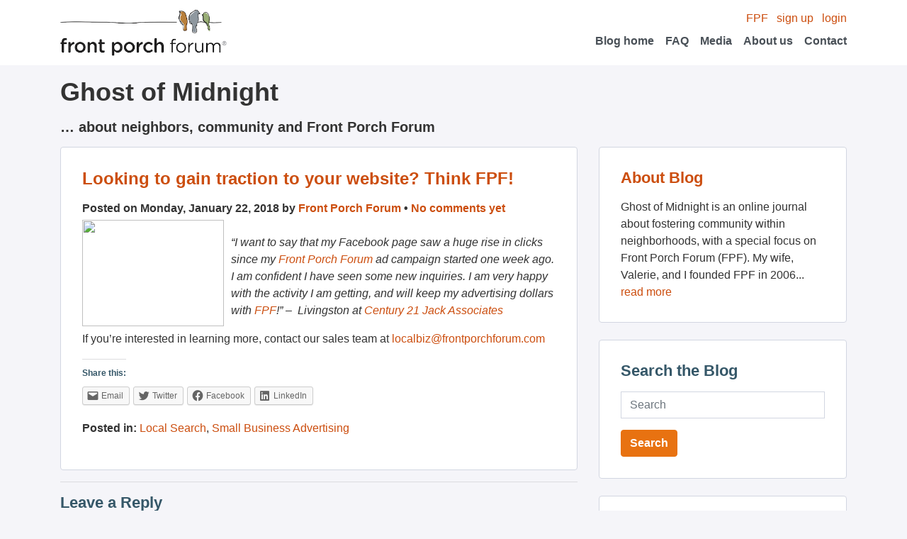

--- FILE ---
content_type: text/html; charset=UTF-8
request_url: https://blog.frontporchforum.com/2018/01/22/looking-to-gain-traction-to-your-website-think-fpf/
body_size: 8533
content:
<!DOCTYPE html>
<html>
	<head>
		<meta content='text/html;charset=utf-8' http-equiv='Content-Type'>
		<link rel="stylesheet" type="text/css" media="all" href="https://blog.frontporchforum.com/wp-content/themes/porchswing/style.css?202107081623" />

		<link rel="alternate" type="application/rss+xml" title="Ghost of Midnight &raquo; Feed" href="http://blog.frontporchforum.com/feed" />
		<link rel="alternate" type="application/rss+xml" title="Ghost of Midnight &raquo; Comments Feed" href="http://blog.frontporchforum.com/comments/feed" />

		<!--<link rel="alternate" type="application/rss+xml" title="RSS 2.0" href="Ghost of Midnight" />
		<link rel="alternate" type="text/xml" title="RSS .92" href="Ghost of Midnight" />
		<link rel="alternate" type="application/atom+xml" title="Atom 0.3" href="Ghost of Midnight" />
		<link rel="alternate" type="application/rss+xml" title="Ghost of Midnight RSS Comments Feed" href="Ghost of Midnight" />-->
		<title>Looking to gain traction to your website? Think FPF! | Ghost of Midnight</title>
		<link rel="pingback" href="https://blog.frontporchforum.com/xmlrpc.php" />
		<script data-domain="blog.frontporchforum.com" defer="" event-app="web" src="https://plausible.io/js/script.pageview-props.local.js"/>
		<meta name='robots' content='max-image-preview:large' />
<link rel='dns-prefetch' href='//secure.gravatar.com' />
<link rel='dns-prefetch' href='//blog.frontporchforum.com' />
<link rel='dns-prefetch' href='//s.w.org' />
<link rel='dns-prefetch' href='//v0.wordpress.com' />
<link rel='dns-prefetch' href='//c0.wp.com' />
<link rel="alternate" type="application/rss+xml" title="Ghost of Midnight &raquo; Looking to gain traction to your website? Think FPF! Comments Feed" href="https://blog.frontporchforum.com/2018/01/22/looking-to-gain-traction-to-your-website-think-fpf/feed/" />
		<script type="text/javascript">
			window._wpemojiSettings = {"baseUrl":"https:\/\/s.w.org\/images\/core\/emoji\/13.1.0\/72x72\/","ext":".png","svgUrl":"https:\/\/s.w.org\/images\/core\/emoji\/13.1.0\/svg\/","svgExt":".svg","source":{"concatemoji":"https:\/\/blog.frontporchforum.com\/wp-includes\/js\/wp-emoji-release.min.js?ver=5.8"}};
			!function(e,a,t){var n,r,o,i=a.createElement("canvas"),p=i.getContext&&i.getContext("2d");function s(e,t){var a=String.fromCharCode;p.clearRect(0,0,i.width,i.height),p.fillText(a.apply(this,e),0,0);e=i.toDataURL();return p.clearRect(0,0,i.width,i.height),p.fillText(a.apply(this,t),0,0),e===i.toDataURL()}function c(e){var t=a.createElement("script");t.src=e,t.defer=t.type="text/javascript",a.getElementsByTagName("head")[0].appendChild(t)}for(o=Array("flag","emoji"),t.supports={everything:!0,everythingExceptFlag:!0},r=0;r<o.length;r++)t.supports[o[r]]=function(e){if(!p||!p.fillText)return!1;switch(p.textBaseline="top",p.font="600 32px Arial",e){case"flag":return s([127987,65039,8205,9895,65039],[127987,65039,8203,9895,65039])?!1:!s([55356,56826,55356,56819],[55356,56826,8203,55356,56819])&&!s([55356,57332,56128,56423,56128,56418,56128,56421,56128,56430,56128,56423,56128,56447],[55356,57332,8203,56128,56423,8203,56128,56418,8203,56128,56421,8203,56128,56430,8203,56128,56423,8203,56128,56447]);case"emoji":return!s([10084,65039,8205,55357,56613],[10084,65039,8203,55357,56613])}return!1}(o[r]),t.supports.everything=t.supports.everything&&t.supports[o[r]],"flag"!==o[r]&&(t.supports.everythingExceptFlag=t.supports.everythingExceptFlag&&t.supports[o[r]]);t.supports.everythingExceptFlag=t.supports.everythingExceptFlag&&!t.supports.flag,t.DOMReady=!1,t.readyCallback=function(){t.DOMReady=!0},t.supports.everything||(n=function(){t.readyCallback()},a.addEventListener?(a.addEventListener("DOMContentLoaded",n,!1),e.addEventListener("load",n,!1)):(e.attachEvent("onload",n),a.attachEvent("onreadystatechange",function(){"complete"===a.readyState&&t.readyCallback()})),(n=t.source||{}).concatemoji?c(n.concatemoji):n.wpemoji&&n.twemoji&&(c(n.twemoji),c(n.wpemoji)))}(window,document,window._wpemojiSettings);
		</script>
		<style type="text/css">
img.wp-smiley,
img.emoji {
	display: inline !important;
	border: none !important;
	box-shadow: none !important;
	height: 1em !important;
	width: 1em !important;
	margin: 0 .07em !important;
	vertical-align: -0.1em !important;
	background: none !important;
	padding: 0 !important;
}
</style>
	<link rel='stylesheet' id='wp-block-library-css'  href='https://c0.wp.com/c/5.8/wp-includes/css/dist/block-library/style.min.css' type='text/css' media='all' />
<style id='wp-block-library-inline-css' type='text/css'>
.has-text-align-justify{text-align:justify;}
</style>
<link rel='stylesheet' id='mediaelement-css'  href='https://c0.wp.com/c/5.8/wp-includes/js/mediaelement/mediaelementplayer-legacy.min.css' type='text/css' media='all' />
<link rel='stylesheet' id='wp-mediaelement-css'  href='https://c0.wp.com/c/5.8/wp-includes/js/mediaelement/wp-mediaelement.min.css' type='text/css' media='all' />
<link rel='stylesheet' id='social-logos-css'  href='https://c0.wp.com/p/jetpack/9.9/_inc/social-logos/social-logos.min.css' type='text/css' media='all' />
<link rel='stylesheet' id='jetpack_css-css'  href='https://c0.wp.com/p/jetpack/9.9/css/jetpack.css' type='text/css' media='all' />
<link rel="https://api.w.org/" href="https://blog.frontporchforum.com/wp-json/" /><link rel="alternate" type="application/json" href="https://blog.frontporchforum.com/wp-json/wp/v2/posts/6601" /><link rel="EditURI" type="application/rsd+xml" title="RSD" href="https://blog.frontporchforum.com/xmlrpc.php?rsd" />
<link rel="wlwmanifest" type="application/wlwmanifest+xml" href="https://blog.frontporchforum.com/wp-includes/wlwmanifest.xml" /> 
<meta name="generator" content="WordPress 5.8" />
<link rel="canonical" href="https://blog.frontporchforum.com/2018/01/22/looking-to-gain-traction-to-your-website-think-fpf/" />
<link rel='shortlink' href='https://wp.me/p6C9t-1It' />
<link rel="alternate" type="application/json+oembed" href="https://blog.frontporchforum.com/wp-json/oembed/1.0/embed?url=https%3A%2F%2Fblog.frontporchforum.com%2F2018%2F01%2F22%2Flooking-to-gain-traction-to-your-website-think-fpf%2F" />
<link rel="alternate" type="text/xml+oembed" href="https://blog.frontporchforum.com/wp-json/oembed/1.0/embed?url=https%3A%2F%2Fblog.frontporchforum.com%2F2018%2F01%2F22%2Flooking-to-gain-traction-to-your-website-think-fpf%2F&#038;format=xml" />
<!-- Vipers Video Quicktags v6.6.0 | http://www.viper007bond.com/wordpress-plugins/vipers-video-quicktags/ -->
<style type="text/css">
.vvqbox { display: block; max-width: 100%; visibility: visible !important; margin: 10px auto; } .vvqbox img { max-width: 100%; height: 100%; } .vvqbox object { max-width: 100%; } 
</style>
<script type="text/javascript">
// <![CDATA[
	var vvqflashvars = {};
	var vvqparams = { wmode: "opaque", allowfullscreen: "true", allowscriptaccess: "always" };
	var vvqattributes = {};
	var vvqexpressinstall = "https://blog.frontporchforum.com/wp-content/plugins/vipers-video-quicktags/resources/expressinstall.swf";
// ]]>
</script>

<!-- Jetpack Open Graph Tags -->
<meta property="og:type" content="article" />
<meta property="og:title" content="Looking to gain traction to your website? Think FPF!" />
<meta property="og:url" content="https://blog.frontporchforum.com/2018/01/22/looking-to-gain-traction-to-your-website-think-fpf/" />
<meta property="og:description" content="&#8220;I want to say that my Facebook page saw a huge rise in clicks since my Front Porch Forum ad campaign started one week ago. I am confident I have seen some new inquiries. I am very happy with…" />
<meta property="article:published_time" content="2018-01-22T18:33:16+00:00" />
<meta property="article:modified_time" content="2018-01-22T18:33:16+00:00" />
<meta property="article:author" content="https://www.facebook.com/FrontPorchForum/" />
<meta property="og:site_name" content="Ghost of Midnight" />
<meta property="og:image" content="https://s0.wp.com/i/blank.jpg" />
<meta property="og:locale" content="en_US" />
<meta name="twitter:creator" content="@frontporchforum" />
<meta name="twitter:site" content="@frontporchforum" />
<meta name="twitter:text:title" content="Looking to gain traction to your website? Think FPF!" />
<meta name="twitter:image" content="https://usmimagecatalogue.s3.amazonaws.com/phpqrvmHA.jpg?w=144" />
<meta name="twitter:card" content="summary" />

<!-- End Jetpack Open Graph Tags -->
	</head>
	<body id="blog" class="post-template-default single single-post postid-6601 single-format-standard">
		<nav class="navbar navbar-light bg-white justify-content-flex">
			<div class="container">
				<a class="navbar-brand" href="http://frontporchforum.com/">
					<img alt="Logo" src="/wp-content/themes/porchswing/images/logo-fpf.png" width="235px" height="66px" />
				</a>
				<!-- Desktop menu -->
				<div class="ml-auto d-none d-lg-block">
					<div class="text-right">
						<a href="http://frontporchforum.com/">FPF</a>
						<a class="ml-2" href="http://frontporchforum.com/registrations">sign up</a>
						<a class="ml-2"href="http://frontporchforum.com/login">login</a>
					</div>
					<ul class="navbar-nav ml-auto flex-row">
						<li class="nav-item align-items-center">
							<a class="nav-link" href="http://blog.frontporchforum.com/">Blog home</a>
						</li>
						<li class="nav-item ml-3 align-items-center">
							<a class="nav-link" href="http://frontporchforum.com/faq">FAQ</a>
						</li>
						<li class="nav-item ml-3 align-items-center">
							<a class="nav-link" href="http://frontporchforum.com/media">Media</a>
						</li>
						<li class="nav-item ml-3 align-items-center">
							<a class="nav-link" href="http://frontporchforum.com/about-us">About us</a>
						</li>
						<li class="nav-item ml-3 align-items-center">
							<a class="nav-link" href="http://frontporchforum.com/contact">Contact</a>
						</li>
					</ul>
				</div>
				<!-- Mobile menu -->
				<div class="w-100 d-lg-none">
					<div>
						<a href="http://frontporchforum.com/">FPF</a>
						<a class="ml-2" href="http://frontporchforum.com/registrations">sign up</a>
						<a class="ml-2"href="http://frontporchforum.com/login">login</a>
					</div>
					<ul class="navbar-nav ml-auto flex-row">
						<li class="nav-item mr-3 align-items-center">
							<a class="nav-link" href="http://blog.frontporchforum.com/">Blog home</a>
						</li>
						<li class="nav-item mr-3 align-items-center">
							<a class="nav-link" href="http://frontporchforum.com/faq">FAQ</a>
						</li>
						<li class="nav-item mr-3 align-items-center">
							<a class="nav-link" href="http://frontporchforum.com/media">Media</a>
						</li>
						<li class="nav-item mr-3 align-items-center">
							<a class="nav-link" href="http://frontporchforum.com/about-us">About us</a>
						</li>
						<li class="nav-item mr-3 align-items-center">
							<a class="nav-link" href="http://frontporchforum.com/contact">Contact</a>
						</li>
					</ul>
				</div>
			</div>
		</nav>
		<!-- <div class='header'>
			<div class='header_content'>
				<div class='left'>
					<a href="http://frontporchforum.com/"><img alt="Logo" src="/wp-content/themes/porchswing/images/logo.jpg" /></a>
				</div>
				<div class='right'>
					<ul class='nav user_nav'>
            <li><a href="http://frontporchforum.com/">FPF</a></li>
						<li><a href="http://frontporchforum.com/registrations">sign up</a></li>
						<li><a href="http://frontporchforum.com/login">login</a></li>
					</ul>
					<ul class='nav top_nav'>
            <li><a href="http://blog.frontporchforum.com/">Blog home</a></li>
						<li><a href="http://frontporchforum.com/faq">FAQ</a></li>
						<li><a href="http://frontporchforum.com/media">Media</a></li>
						<li><a href="http://frontporchforum.com/about-us">About us</a></li>
						<li><a href="http://frontporchforum.com/contact">Contact</a></li>
					</ul>
				</div>
			</div>
		</div> -->
		<div class="container">
			<div class="row mt-3">
				<div class="col-lg">
					<h1>Ghost of Midnight</h1>
					<h4>&#8230; about neighbors, community and Front Porch Forum</h4>
				</div>
			</div>
			<div class="row">
				<div class="col-lg-8">
					<div class="card-col">
  																					<div id="post-6601" class="card post-6601 post type-post status-publish format-standard hentry category-local-search category-small-business-advertising">
									<div class="card-body">
										<h2 class="card-title"><a href="https://blog.frontporchforum.com/2018/01/22/looking-to-gain-traction-to-your-website-think-fpf/" title="Permalink to Looking to gain traction to your website? Think FPF!" rel="bookmark">Looking to gain traction to your website? Think FPF!</a></h2>
										<div class="font-weight-bold">
											Posted on Monday, January 22, 2018 by <a href="https://blog.frontporchforum.com/author/admin/" title="Posts by Front Porch Forum" rel="author">Front Porch Forum</a> &bull; <a href="https://blog.frontporchforum.com/2018/01/22/looking-to-gain-traction-to-your-website-think-fpf/#respond" class="comments-link" >No comments yet</a>										</div>
										<p><i><span style="font-weight: 400;"><img loading="lazy" class="alignleft size-medium" src="https://usmimagecatalogue.s3.amazonaws.com/phpqrvmHA.jpg" width="200" height="150" /><br />
&#8220;I want to say that my Facebook page saw a huge rise in clicks since my <a href="http://frontporchforum.com">Front Porch Forum</a> ad campaign started one week ago. I am confident I have seen some new inquiries. I am very happy with the activity I am getting, and will keep my advertising dollars with <a href="https://frontporchforum.com/advertise-on-fpf">FPF</a>!&#8221; &#8211;  Livingston at <a href="https://homesforsale.century21.com/CENTURY-21-Jack-Associates-3289c/Livingston-Scott-814991a?utm_medium=referral&amp;utm_source=internal&amp;utm_campaign=agent&amp;utm_term=a814991&amp;referredByAgent=a814991" target="_blank">Century 21 Jack Associates</a></span></i></p>
<p>If you&#8217;re interested in learning more, contact our sales team at <a href="mailto:localbiz@frontporchforum.com">localbiz@frontporchforum.com</a></p>
<div class="sharedaddy sd-sharing-enabled"><div class="robots-nocontent sd-block sd-social sd-social-icon-text sd-sharing"><h3 class="sd-title">Share this:</h3><div class="sd-content"><ul><li class="share-email"><a rel="nofollow noopener noreferrer" data-shared="" class="share-email sd-button share-icon" href="https://blog.frontporchforum.com/2018/01/22/looking-to-gain-traction-to-your-website-think-fpf/?share=email" target="_blank" title="Click to email this to a friend"><span>Email</span></a></li><li class="share-twitter"><a rel="nofollow noopener noreferrer" data-shared="sharing-twitter-6601" class="share-twitter sd-button share-icon" href="https://blog.frontporchforum.com/2018/01/22/looking-to-gain-traction-to-your-website-think-fpf/?share=twitter" target="_blank" title="Click to share on Twitter"><span>Twitter</span></a></li><li class="share-facebook"><a rel="nofollow noopener noreferrer" data-shared="sharing-facebook-6601" class="share-facebook sd-button share-icon" href="https://blog.frontporchforum.com/2018/01/22/looking-to-gain-traction-to-your-website-think-fpf/?share=facebook" target="_blank" title="Click to share on Facebook"><span>Facebook</span></a></li><li class="share-linkedin"><a rel="nofollow noopener noreferrer" data-shared="sharing-linkedin-6601" class="share-linkedin sd-button share-icon" href="https://blog.frontporchforum.com/2018/01/22/looking-to-gain-traction-to-your-website-think-fpf/?share=linkedin" target="_blank" title="Click to share on LinkedIn"><span>LinkedIn</span></a></li><li class="share-end"></li></ul></div></div></div>										<div class="post_categories">
											<p><strong>Posted in:</strong> <a href="https://blog.frontporchforum.com/category/local-search/" rel="category tag">Local Search</a>, <a href="https://blog.frontporchforum.com/category/small-business-advertising/" rel="category tag">Small Business Advertising</a></p>
										</div>
									</div>
								</div>

								<div id="comments">
	<hr />
	
		
		
		<div id="respond" class="comment-respond">
		<h3 id="reply-title" class="comment-reply-title">Leave a Reply <small><a rel="nofollow" id="cancel-comment-reply-link" href="/2018/01/22/looking-to-gain-traction-to-your-website-think-fpf/#respond" style="display:none;">Cancel reply</a></small></h3><form action="https://blog.frontporchforum.com/wp-comments-post.php" method="post" id="commentform" class="comment-form"><p class="comment-notes"><span id="email-notes">Your email address will not be published.</span> Required fields are marked <span class="required">*</span></p><p class="comment-form-comment"><label for="comment">Comment</label> <textarea id="comment" name="comment" cols="45" rows="8" maxlength="65525" required="required"></textarea></p><p class="comment-form-author"><label for="author">Name <span class="required">*</span></label> <input id="author" name="author" type="text" value="" size="30" maxlength="245" required='required' /></p>
<p class="comment-form-email"><label for="email">Email <span class="required">*</span></label> <input id="email" name="email" type="text" value="" size="30" maxlength="100" aria-describedby="email-notes" required='required' /></p>
<p class="comment-form-url"><label for="url">Website</label> <input id="url" name="url" type="text" value="" size="30" maxlength="200" /></p>
<p class="comment-form-cookies-consent"><input id="wp-comment-cookies-consent" name="wp-comment-cookies-consent" type="checkbox" value="yes" /> <label for="wp-comment-cookies-consent">Save my name, email, and website in this browser for the next time I comment.</label></p>
<p class="comment-subscription-form"><input type="checkbox" name="subscribe_comments" id="subscribe_comments" value="subscribe" style="width: auto; -moz-appearance: checkbox; -webkit-appearance: checkbox;" /> <label class="subscribe-label" id="subscribe-label" for="subscribe_comments">Notify me of follow-up comments by email.</label></p><p class="comment-subscription-form"><input type="checkbox" name="subscribe_blog" id="subscribe_blog" value="subscribe" style="width: auto; -moz-appearance: checkbox; -webkit-appearance: checkbox;" /> <label class="subscribe-label" id="subscribe-blog-label" for="subscribe_blog">Notify me of new posts by email.</label></p><p class="form-submit"><input name="submit" type="submit" id="submit" class="submit" value="Post Comment" /> <input type='hidden' name='comment_post_ID' value='6601' id='comment_post_ID' />
<input type='hidden' name='comment_parent' id='comment_parent' value='0' />
</p><p style="display: none;"><input type="hidden" id="akismet_comment_nonce" name="akismet_comment_nonce" value="d8448c44ea" /></p><p style="display: none;"><input type="hidden" id="ak_js" name="ak_js" value="118"/></p></form>	</div><!-- #respond -->
	</div>

								<hr />
								<div id="nav-below" class="row">
									<div><a href="https://blog.frontporchforum.com/2018/01/19/strike-a-difference-for-rutland-county-youth/" rel="prev">&laquo; Previous post</a></div>
									<div class="ml-auto"><a href="https://blog.frontporchforum.com/2018/01/23/pulled-out-of-a-ditch-and-thankful/" rel="next">Next post &raquo;</a></div>
									<div style="clear: both;"></div>
								</div>
																		</div>
				</div>
				<div class='col-lg-4'>
	<div class="card">
		<div class="card-body">
			<h3 class="card-title"><a href="/about">About Blog</a></h3>
			<p>Ghost of Midnight is an online journal about fostering community within neighborhoods, with a special focus on Front Porch Forum (FPF). My wife, Valerie, and I founded FPF in 2006... <a href="/about">read more</a></p>
		</div>
	</div>

	<div class="card">
		<div class="card-body">
			<form method="get" id="searchform" action="https://blog.frontporchforum.com/">
				<h3 class="card-title">Search the Blog</h3>
				<div class="form-group">
					<input type="text" class="form-control" name="s" id="s" placeholder="Search" />
				</div>
				<input type="submit" class="btn btn-primary" name="searchsubmit" id="searchsubmit" value="Search" />
			</form>
		</div>
	</div>
	
	<div class="card">
		<div class="card-body">
			<h3 class="card-title">Yearly Archives</h3>
			<ul id="yearly_archives">
					<li><a href='https://blog.frontporchforum.com/2026/'>2026</a></li>
	<li><a href='https://blog.frontporchforum.com/2025/'>2025</a></li>
	<li><a href='https://blog.frontporchforum.com/2024/'>2024</a></li>
	<li><a href='https://blog.frontporchforum.com/2023/'>2023</a></li>
	<li><a href='https://blog.frontporchforum.com/2022/'>2022</a></li>
	<li><a href='https://blog.frontporchforum.com/2021/'>2021</a></li>
	<li><a href='https://blog.frontporchforum.com/2020/'>2020</a></li>
	<li><a href='https://blog.frontporchforum.com/2019/'>2019</a></li>
	<li><a href='https://blog.frontporchforum.com/2018/'>2018</a></li>
	<li><a href='https://blog.frontporchforum.com/2017/'>2017</a></li>
	<li><a href='https://blog.frontporchforum.com/2016/'>2016</a></li>
	<li><a href='https://blog.frontporchforum.com/2015/'>2015</a></li>
	<li><a href='https://blog.frontporchforum.com/2014/'>2014</a></li>
	<li><a href='https://blog.frontporchforum.com/2013/'>2013</a></li>
	<li><a href='https://blog.frontporchforum.com/2012/'>2012</a></li>
	<li><a href='https://blog.frontporchforum.com/2011/'>2011</a></li>
	<li><a href='https://blog.frontporchforum.com/2010/'>2010</a></li>
	<li><a href='https://blog.frontporchforum.com/2009/'>2009</a></li>
	<li><a href='https://blog.frontporchforum.com/2008/'>2008</a></li>
	<li><a href='https://blog.frontporchforum.com/2007/'>2007</a></li>
	<li><a href='https://blog.frontporchforum.com/2006/'>2006</a></li>
			</ul>
			<div class="clear"></div>
		</div>
	</div>
	
	<div class="card">
		<div class="card-body">
			<h3 class="card-title">Post Categories</h3>
			<ul id="post_categories">
					<li class="cat-item cat-item-1"><a href="https://blog.frontporchforum.com/category/uncategorized/">Uncategorized</a>
</li>
	<li class="cat-item cat-item-84"><a href="https://blog.frontporchforum.com/category/pdf2009/">PDF2009</a>
</li>
	<li class="cat-item cat-item-114"><a href="https://blog.frontporchforum.com/category/calendar/">Calendar</a>
</li>
	<li class="cat-item cat-item-95"><a href="https://blog.frontporchforum.com/category/northeast-kingdom/">Northeast Kingdom</a>
</li>
	<li class="cat-item cat-item-112"><a href="https://blog.frontporchforum.com/category/podcast/">podcast</a>
</li>
	<li class="cat-item cat-item-36"><a href="https://blog.frontporchforum.com/category/peer-rental/">Peer Rental</a>
</li>
	<li class="cat-item cat-item-108"><a href="https://blog.frontporchforum.com/category/localization/">Localization</a>
</li>
	<li class="cat-item cat-item-113"><a href="https://blog.frontporchforum.com/category/big-tech/">Big Tech</a>
</li>
	<li class="cat-item cat-item-107"><a href="https://blog.frontporchforum.com/category/events/">Events</a>
</li>
	<li class="cat-item cat-item-21"><a href="https://blog.frontporchforum.com/category/pdf2007/">PDF2007</a>
</li>
	<li class="cat-item cat-item-34"><a href="https://blog.frontporchforum.com/category/web-traffic/">Web Traffic</a>
</li>
	<li class="cat-item cat-item-44"><a href="https://blog.frontporchforum.com/category/google-adsense/">Google AdSense</a>
</li>
	<li class="cat-item cat-item-106"><a href="https://blog.frontporchforum.com/category/pay-it-forward/">Pay It Forward</a>
</li>
	<li class="cat-item cat-item-110"><a href="https://blog.frontporchforum.com/category/elections/">Elections</a>
</li>
	<li class="cat-item cat-item-18"><a href="https://blog.frontporchforum.com/category/berkmansunlight/">berkmansunlight</a>
</li>
	<li class="cat-item cat-item-37"><a href="https://blog.frontporchforum.com/category/maps/">Maps</a>
</li>
	<li class="cat-item cat-item-49"><a href="https://blog.frontporchforum.com/category/video/">Video</a>
</li>
	<li class="cat-item cat-item-102"><a href="https://blog.frontporchforum.com/category/upstate-new-york/">Upstate New York</a>
</li>
	<li class="cat-item cat-item-32"><a href="https://blog.frontporchforum.com/category/coupons/">Coupons</a>
</li>
	<li class="cat-item cat-item-99"><a href="https://blog.frontporchforum.com/category/wildlife/">Wildlife</a>
</li>
	<li class="cat-item cat-item-42"><a href="https://blog.frontporchforum.com/category/mobile/">Mobile</a>
</li>
	<li class="cat-item cat-item-43"><a href="https://blog.frontporchforum.com/category/viral-marketing/">Viral Marketing</a>
</li>
	<li class="cat-item cat-item-86"><a href="https://blog.frontporchforum.com/category/raffle/">Raffle</a>
</li>
	<li class="cat-item cat-item-103"><a href="https://blog.frontporchforum.com/category/crisis-response/">Crisis Response</a>
<ul class='children'>
	<li class="cat-item cat-item-104"><a href="https://blog.frontporchforum.com/category/crisis-response/coronavirus/">Coronavirus</a>
</li>
</ul>
</li>
	<li class="cat-item cat-item-96"><a href="https://blog.frontporchforum.com/category/donations/">Donations</a>
</li>
	<li class="cat-item cat-item-98"><a href="https://blog.frontporchforum.com/category/lost-found/">Lost &amp; Found</a>
</li>
	<li class="cat-item cat-item-85"><a href="https://blog.frontporchforum.com/category/twitter/">Twitter</a>
</li>
	<li class="cat-item cat-item-26"><a href="https://blog.frontporchforum.com/category/real-estate/">Real Estate</a>
</li>
	<li class="cat-item cat-item-30"><a href="https://blog.frontporchforum.com/category/college-students/">College Students</a>
</li>
	<li class="cat-item cat-item-109"><a href="https://blog.frontporchforum.com/category/gratitude/">Gratitude</a>
</li>
	<li class="cat-item cat-item-40"><a href="https://blog.frontporchforum.com/category/social-responsibility/">Social Responsibility</a>
</li>
	<li class="cat-item cat-item-87"><a href="https://blog.frontporchforum.com/category/orton-family-foundation/">Orton Family Foundation</a>
</li>
	<li class="cat-item cat-item-41"><a href="https://blog.frontporchforum.com/category/start-ups/">Start ups</a>
</li>
	<li class="cat-item cat-item-48"><a href="https://blog.frontporchforum.com/category/make-it-your-own-awards/">Make It Your Own Awards</a>
</li>
	<li class="cat-item cat-item-22"><a href="https://blog.frontporchforum.com/category/online-civility/">Online Civility</a>
</li>
	<li class="cat-item cat-item-46"><a href="https://blog.frontporchforum.com/category/clay-shirky/">Clay Shirky</a>
</li>
	<li class="cat-item cat-item-33"><a href="https://blog.frontporchforum.com/category/newspapers/">Newspapers</a>
</li>
	<li class="cat-item cat-item-38"><a href="https://blog.frontporchforum.com/category/facebook/">Facebook</a>
</li>
	<li class="cat-item cat-item-50"><a href="https://blog.frontporchforum.com/category/humor/">Humor</a>
</li>
	<li class="cat-item cat-item-100"><a href="https://blog.frontporchforum.com/category/how-to-use-fpf/">How To Use FPF</a>
</li>
	<li class="cat-item cat-item-14"><a href="https://blog.frontporchforum.com/category/online-classified-ads/">Online Classified Ads</a>
</li>
	<li class="cat-item cat-item-115"><a href="https://blog.frontporchforum.com/category/best-of-fpf/" title="This posting is part of a &quot;Best of FPF&quot; series meant to inspire members to bring an authentic voice to their Front Porch Forum. These are examples selected from local Forums and then shared throughout the state chosen for their humor, storytelling, or community-building. Postings are shared with permission by the original author and may be lightly edited for clarity and brevity.">Best of FPF</a>
</li>
	<li class="cat-item cat-item-25"><a href="https://blog.frontporchforum.com/category/peer-reviews/">Peer Reviews</a>
</li>
	<li class="cat-item cat-item-45"><a href="https://blog.frontporchforum.com/category/politics/">Politics</a>
</li>
	<li class="cat-item cat-item-76"><a href="https://blog.frontporchforum.com/category/community-management/">Community Management</a>
</li>
	<li class="cat-item cat-item-35"><a href="https://blog.frontporchforum.com/category/economic-development/">Economic Development</a>
</li>
	<li class="cat-item cat-item-24"><a href="https://blog.frontporchforum.com/category/local-reviews/">Local Reviews</a>
</li>
	<li class="cat-item cat-item-47"><a href="https://blog.frontporchforum.com/category/case-foundation/">Case Foundation</a>
</li>
	<li class="cat-item cat-item-27"><a href="https://blog.frontporchforum.com/category/borrow-and-lend/">Borrow and Lend</a>
</li>
	<li class="cat-item cat-item-82"><a href="https://blog.frontporchforum.com/category/neighborhood-watch/">Neighborhood Watch</a>
</li>
	<li class="cat-item cat-item-12"><a href="https://blog.frontporchforum.com/category/good-government/">Good Government</a>
</li>
	<li class="cat-item cat-item-13"><a href="https://blog.frontporchforum.com/category/small-business-advertising/">Small Business Advertising</a>
</li>
	<li class="cat-item cat-item-20"><a href="https://blog.frontporchforum.com/category/citizen-journalism/">Citizen Journalism</a>
</li>
	<li class="cat-item cat-item-88"><a href="https://blog.frontporchforum.com/category/e-vermont/">e-Vermont</a>
</li>
	<li class="cat-item cat-item-57"><a href="https://blog.frontporchforum.com/category/democracy/">Democracy</a>
</li>
	<li class="cat-item cat-item-15"><a href="https://blog.frontporchforum.com/category/local-search/">Local Search</a>
</li>
	<li class="cat-item cat-item-81"><a href="https://blog.frontporchforum.com/category/knight-foundation/">Knight Foundation</a>
</li>
	<li class="cat-item cat-item-16"><a href="https://blog.frontporchforum.com/category/burlington/">Burlington</a>
</li>
	<li class="cat-item cat-item-23"><a href="https://blog.frontporchforum.com/category/macarthur-fellows/">MacArthur Fellows</a>
</li>
	<li class="cat-item cat-item-83"><a href="https://blog.frontporchforum.com/category/civic-engagement/">Civic Engagement</a>
</li>
	<li class="cat-item cat-item-17"><a href="https://blog.frontporchforum.com/category/social-media/">Social Media</a>
</li>
	<li class="cat-item cat-item-39"><a href="https://blog.frontporchforum.com/category/social-capital/">social capital</a>
</li>
	<li class="cat-item cat-item-31"><a href="https://blog.frontporchforum.com/category/social-networking/">Social Networking</a>
</li>
	<li class="cat-item cat-item-7"><a href="https://blog.frontporchforum.com/category/vermont/">Vermont</a>
</li>
	<li class="cat-item cat-item-19"><a href="https://blog.frontporchforum.com/category/neighborhood/">Neighborhood</a>
</li>
	<li class="cat-item cat-item-6"><a href="https://blog.frontporchforum.com/category/community-building/">Community Building</a>
</li>
	<li class="cat-item cat-item-11"><a href="https://blog.frontporchforum.com/category/local-online/">Local Online</a>
</li>
	<li class="cat-item cat-item-5"><a href="https://blog.frontporchforum.com/category/front-porch-forum/">Front Porch Forum</a>
<ul class='children'>
	<li class="cat-item cat-item-105"><a href="https://blog.frontporchforum.com/category/front-porch-forum/fpf-milestone/">FPF Milestone</a>
</li>
	<li class="cat-item cat-item-101"><a href="https://blog.frontporchforum.com/category/front-porch-forum/in-the-news/">In the News</a>
</li>
	<li class="cat-item cat-item-10"><a href="https://blog.frontporchforum.com/category/front-porch-forum/updates-and-admin/">Updates and Admin</a>
</li>
	<li class="cat-item cat-item-8"><a href="https://blog.frontporchforum.com/category/front-porch-forum/media/">Media</a>
</li>
	<li class="cat-item cat-item-9"><a href="https://blog.frontporchforum.com/category/front-porch-forum/stories/">Stories</a>
</li>
</ul>
</li>
			</ul>
			<div class="clear"></div>
		</div>
	</div>
</div>
			</div>
		</div>
		<div class='grass-border'></div>
		<nav class='footer bg-green-200 py-4'>
			<div class='container'>
				<div class='row'>
					<div class='col-lg'>
						<a class='ml-2' href="http://frontporchforum.com/privacy-policy">Privacy</a>
						<a class='ml-2' href="http://frontporchforum.com/terms-of-use">Terms</a>
						<a class='ml-2' href="http://frontporchforum.com/supporting-members">Donate!</a>
						<a class='ml-2' href="http://frontporchforum.com/advertise-on-fpf">Advertise on FPF</a>	
						<a class='ml-2' href="http://blog.frontporchforum.com">Blog</a>
					</div>
				</div>
				<div class='row'>
					<div class='col-lg'>
						<div class='font-weight-bold'>
							&copy; Copyright 2026 Front Porch Forum. All rights reserved.<br>
						</div>
					</div>
				</div>
			</div>
		</nav>
		<script type="text/javascript">

		  var _gaq = _gaq || [];
		  _gaq.push(['_setAccount', 'UA-24346680-1']);
		  _gaq.push(['_setDomainName', '.frontporchforum.com']);
		  _gaq.push(['_trackPageview']);

		  (function() {
		    var ga = document.createElement('script'); ga.type = 'text/javascript'; ga.async = true;
		    ga.src = ('https:' == document.location.protocol ? 'https://ssl' : 'http://www') + '.google-analytics.com/ga.js';
		    var s = document.getElementsByTagName('script')[0]; s.parentNode.insertBefore(ga, s);
		  })();

		</script>
	</body>
</html>
